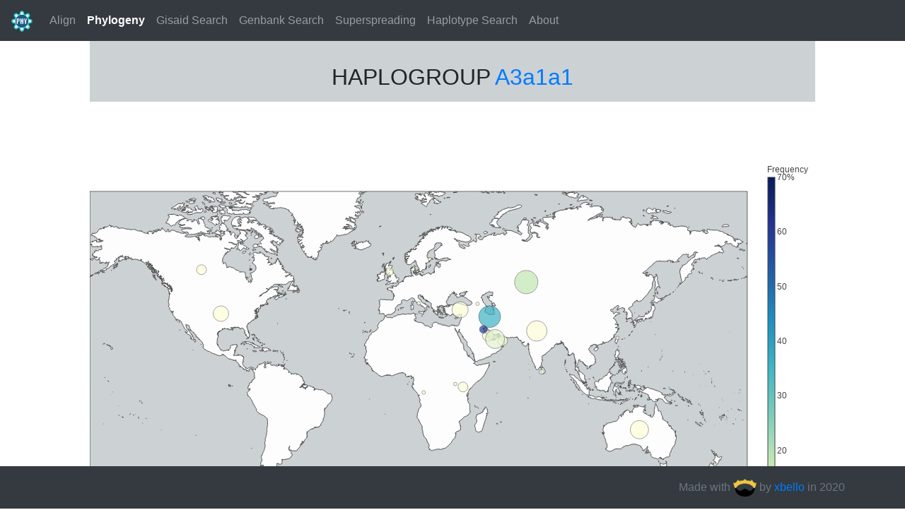

--- FILE ---
content_type: text/html;charset=utf-8
request_url: https://covidphy.eu/phylogeny/A3a1a1/
body_size: 2698
content:
<!DOCTYPE html>
<html lang="en">
  <head>
    <meta charset="utf-8" />
    <meta http-equiv="x-ua-compatible" content="ie=edge" />
    <meta name="viewport" content="width=device-width, initial-scale=1" />
    <meta name="author" content="X. Bello" />
    <link rel="apple-touch-icon" sizes="180x180" href="/static/apple-touch-icon.png?v=1" />
    <link rel="icon" type="image/png" sizes="32x32" href="/static/favicon-32x32.png?v=1" />
    <link rel="icon" type="image/png" sizes="16x16" href="/static/favicon-16x16.png?v=1" />
    <link rel="manifest" href="/static/site.webmanifest?v=1" />
    <link rel="mask-icon" color="#5bbad5" href="/static/safari-pinned-tab.svg?v=1" />
    <link rel="shortcut icon" href="/static/favicon.ico?v=1" />
    <meta name="apple-mobile-web-app-title" content="CovidPhy" />
    <meta name="application-name" content="CovidPhy" />
    <meta name="msapplication-TileColor" content="#da532c" />
    <meta name="theme-color" content="#ffffff" />
    <link rel="stylesheet" href="/static/css/style.css" />
    <link rel="stylesheet" href="/static/css/bootstrap.min.css" />
    <link rel="stylesheet" href="/static/css/animate.min.css" />
    <script src="/static/js/plotly-latest.min.js" type="text/javascript"></script>
    <title>CovidPhy</title>
  </head>
  <body>
    <header><nav class="navbar navbar-expand-lg fixed-top navbar-dark bg-dark">
        <button class="navbar-toggler" type="button" data-toggle="collapse" data-target=".navbar-collapse"><span class="navbar-toggler-icon"></span></button>
        <a class="navbar-brand" href="/"><img src="/static/img/logoSquareDark.png" width="30" height="30" alt="CovidPhy" /></a>
        <div class="collapse navbar-collapse"><div class="navbar-nav">
            <a class="nav-item nav-link " href="/align/">Align</a>
            <a class="nav-item nav-link active" href="/phylogeny/">Phylogeny</a>
            <a class="nav-item nav-link " href="/gisaid/">Gisaid Search</a>
            <a class="nav-item nav-link " href="/gb/">Genbank Search</a>
            <a class="nav-item nav-link " href="/superspread/">Superspreading</a>
            <a class="nav-item nav-link " href="/haplotype/">Haplotype Search</a>
            <a class="nav-item nav-link " href="/about/">About</a>
          </div></div>
      </nav></header>
    <main class="container a__animated a__fadeIn" role="main"><div class="row"><div class="div-center">
          <h2 class="text-center haplogroup">
            <span class="text-uppercase">Haplogroup </span>
            <a href="/phylogeny/A3a1a1/">A3a1a1</a>
          </h2>
          <div id="Map_A3a1a1" class="mb-2 text-center">
            <a class="btn btn-outline-info" href="/phylogeny/A3a1a1/Africa/">Africa</a>
            <a class="btn btn-outline-info" href="/phylogeny/A3a1a1/Asia/">Asia</a>
            <a class="btn btn-outline-info" href="/phylogeny/A3a1a1/Europe/">Europe</a>
            <a class="btn btn-outline-info" href="/phylogeny/A3a1a1/North America/">North America</a>
            <a class="btn btn-outline-info" href="/phylogeny/A3a1a1/Oceania/">Oceania</a>
            <script type="text/javascript">
              var data = [{"type":"scattergeo","mode":"markers","hoverinfo":"text","text":["Australia: 13","Bahrain: 5","Canada: 4","Democratic Republic of the Congo: 1","Denmark: 1","Georgia: 1","India: 19","Iran: 22","Italy: 1","Kazakhstan: 27","Kenya: 4","Kuwait: 3","New Zealand: 1","Oman: 4","Sri Lanka: 2","Sweden: 1","Taiwan: 1","Turkey: 10","USA: 9","Uganda: 1","United Arab Emirates: 15","United Kingdom: 3"],"lon":[133.416667,50.58,-106.3467,15.3138,9.501785,44.79,77.22,51.43,12.56738,71.47,36.82,47.99,174.78,58.54,79.84999999999999,18.643501,121.45,35.243322,-95.7129,32.58,54.37,-3.435973],"lat":[-24.25,26.21,56.1304,-4.3317,56.26392,41.72,28.6,35.67,41.87194,51.17,-1.29,29.38,-41.28,23.61,6.93,60.128161,25.02,38.963745,37.0902,0.32,24.48,55.378051],"showlegend":false,"marker":{"color":[0,8,0,0,0,2,1,36,0,18,3,60,0,2,9,0,1,2,0,5,11,0],"size":[26,16,14,5,5,5,29,31,5,33,14,11,5,14,7,5,5,23,22,5,27,11],"cmin":0,"cmax":70,"reversescale":true,"colorscale":"YlGnBu","colorbar":{"thickness":10,"title":"Frequency","ticksuffix":"%","showticksuffix":"last"},"line":{"color":"black","width":0.5}}}];
              var layout = {"title":"","autosize":true,"width":0,"height":600,"margin":{"l":0,"r":0,"t":10,"b":10},"geo":{"scope":"","fitbounds":"false","resolution":50,"showocean":true,"showland":true,"showsubunits":false,"oceancolor":"ccd1d4","landcolor":"fdfdfd","countrycolor":"ccd1d4","bgcolor":"b5b9bc","countrywidth":1.0,"projection":{"type":"miller"},"lonaxis":{"range":[-170.0,195.0]},"lataxis":{"range":[-55.0,80.0]}}};
              Plotly.newPlot('Map_A3a1a1', data, layout, {displayModeBar: false, scrollZoom: false});
            </script>
          </div>
          <div class="mt-5"><table class="table table-hover table-sm">
              <thead><tr>
                  <th class="text-left" scope="row">Country</th>
                  <th>Number of sequences</th>
                  <th>Sequences in total</th>
                  <th>%</th>
                </tr></thead>
              <tbody>
                <tr>
                  <th class="text-left" scope="row">Australia</th>
                  <td>13</td>
                  <td>7139</td>
                  <td>0.18%</td>
                </tr>
                <tr>
                  <th class="text-left" scope="row">Bahrain</th>
                  <td>5</td>
                  <td>61</td>
                  <td>8.20%</td>
                </tr>
                <tr>
                  <th class="text-left" scope="row">Canada</th>
                  <td>4</td>
                  <td>4589</td>
                  <td>0.09%</td>
                </tr>
                <tr>
                  <th class="text-left" scope="row">Democratic Republic of the Congo</th>
                  <td>1</td>
                  <td>360</td>
                  <td>0.28%</td>
                </tr>
                <tr>
                  <th class="text-left" scope="row">Denmark</th>
                  <td>1</td>
                  <td>25744</td>
                  <td>0.00%</td>
                </tr>
                <tr>
                  <th class="text-left" scope="row">Georgia</th>
                  <td>1</td>
                  <td>41</td>
                  <td>2.44%</td>
                </tr>
                <tr>
                  <th class="text-left" scope="row">India</th>
                  <td>19</td>
                  <td>2843</td>
                  <td>0.67%</td>
                </tr>
                <tr>
                  <th class="text-left" scope="row">Iran</th>
                  <td>22</td>
                  <td>61</td>
                  <td>36.07%</td>
                </tr>
                <tr>
                  <th class="text-left" scope="row">Italy</th>
                  <td>1</td>
                  <td>7486</td>
                  <td>0.01%</td>
                </tr>
                <tr>
                  <th class="text-left" scope="row">Kazakhstan</th>
                  <td>27</td>
                  <td>146</td>
                  <td>18.49%</td>
                </tr>
                <tr>
                  <th class="text-left" scope="row">Kenya</th>
                  <td>4</td>
                  <td>145</td>
                  <td>2.76%</td>
                </tr>
                <tr>
                  <th class="text-left" scope="row">Kuwait</th>
                  <td>3</td>
                  <td>5</td>
                  <td>60.00%</td>
                </tr>
                <tr>
                  <th class="text-left" scope="row">New Zealand</th>
                  <td>1</td>
                  <td>387</td>
                  <td>0.26%</td>
                </tr>
                <tr>
                  <th class="text-left" scope="row">Oman</th>
                  <td>4</td>
                  <td>187</td>
                  <td>2.14%</td>
                </tr>
                <tr>
                  <th class="text-left" scope="row">Sri Lanka</th>
                  <td>2</td>
                  <td>23</td>
                  <td>8.70%</td>
                </tr>
                <tr>
                  <th class="text-left" scope="row">Sweden</th>
                  <td>1</td>
                  <td>22709</td>
                  <td>0.00%</td>
                </tr>
                <tr>
                  <th class="text-left" scope="row">Taiwan</th>
                  <td>1</td>
                  <td>104</td>
                  <td>0.96%</td>
                </tr>
                <tr>
                  <th class="text-left" scope="row">Turkey</th>
                  <td>10</td>
                  <td>512</td>
                  <td>1.95%</td>
                </tr>
                <tr>
                  <th class="text-left" scope="row">USA</th>
                  <td>9</td>
                  <td>124492</td>
                  <td>0.01%</td>
                </tr>
                <tr>
                  <th class="text-left" scope="row">Uganda</th>
                  <td>1</td>
                  <td>20</td>
                  <td>5.00%</td>
                </tr>
                <tr>
                  <th class="text-left" scope="row">United Arab Emirates</th>
                  <td>15</td>
                  <td>137</td>
                  <td>10.95%</td>
                </tr>
                <tr>
                  <th class="text-left" scope="row">United Kingdom</th>
                  <td>3</td>
                  <td>250766</td>
                  <td>0.00%</td>
                </tr>
              </tbody>
            </table></div>
        </div></div></main>
    <footer class="footer bg-dark text-right"><div class="container"><span class="text-muted">Made with <a href="https://nim-lang.org/"><img src="/static/img/logoNim.png" height="25px" /></a> by <a href="https://genpob.eu/team/xabier-bello/">xbello</a> in 2020</span></div></footer>
    <script src="/static/js/jquery-3.5.1.slim.min.js" type="text/javascript"></script>
    <script src="/static/js/popper.min.js" type="text/javascript"></script>
    <script src="/static/js/bootstrap.min.js" type="text/javascript"></script>
  <script defer src="https://static.cloudflareinsights.com/beacon.min.js/vcd15cbe7772f49c399c6a5babf22c1241717689176015" integrity="sha512-ZpsOmlRQV6y907TI0dKBHq9Md29nnaEIPlkf84rnaERnq6zvWvPUqr2ft8M1aS28oN72PdrCzSjY4U6VaAw1EQ==" data-cf-beacon='{"version":"2024.11.0","token":"c567a3f1a2a84206b694e8b8c531be89","r":1,"server_timing":{"name":{"cfCacheStatus":true,"cfEdge":true,"cfExtPri":true,"cfL4":true,"cfOrigin":true,"cfSpeedBrain":true},"location_startswith":null}}' crossorigin="anonymous"></script>
</body>
</html>

--- FILE ---
content_type: text/css
request_url: https://covidphy.eu/static/css/style.css
body_size: 394
content:
:root {
 --deep-blue: #2949a8;
 --medium-blue: #717fa8;
 --light-blue: #dce3f8;
}
html {
 position: relative;
 min-height: 100%;
}
body {
 font-family: sans-serif;
 background-color: #fbfbfb;
}
body > .container {
  /* Margin bottom by footer height */
 margin-bottom: 60px;
 padding: 90px 15px 0;
 height: 100%;
}
h2.haplogroup {
 background-color: #ccd1d4;
 position: relative;
 top: -60px;
 padding: 60px 0 1rem 0;
 font-family: "Gill Sans","Gill Sans MT","Futura",sans-serif;
}
.gill {
 font-family: "Gill Sans","Gill Sans MT","Futura",sans-serif;
}
.card {
 margin: 1ex;
}
.div-center{
 margin-left: auto;
 margin-right: auto;
 width: 90%;
}
.footer {
  position: fixed;
  bottom: 0;
  width: 100%;
  /* Set the fixed height of the footer here */
  height: 60px;
  line-height: 60px; /* Vertically center the text there */
  background-color: #f5f5f5;
  z-index: 3;
}
.i {
 height: 1em;
 width: 1em;
 vertical-align: middle;
}
.tab-content {
 padding-top: 1rem;
}
a.nav-link.active {
 font-weight: bold;
}
tr {
 transition: background-color 1s ease 0.1s;
}

/* Styles for the About page */
.left-fold{
 position: fixed;
 top: 0;
 left: 0;
 height: 100vh;
 min-height: 0;
 width: 50vw;
 padding-bottom: 0;
 overflow: hidden;
 z-index: 2;
}
.left-fold{
 background-color: #343a40;
 padding-left: 3rem;
 padding-right: 10rem;
}
.left-content img {
 width: 25vw;
}
.right-fold{
 position: absolute;
 top: 0;
 bottom: 0;
 height: 100%;
 margin-left: 50%;
}
#links{
 background-color: #fff;
 }
.boxed {
 display: block;
}
.boxed-caption{
 display: flex;
 align-items: center;
 justify-content: center;
 flex-direction: column;
 width: 100%;
 height: 100%;
 position: absolute;
 bottom: 0;
 opacity: 0;
 background: rgba(52, 58, 64, 0.9);
 transition: opacity 0.25s ease;
 text-align: center;
}
.boxed-caption:hover{
 opacity: 1;
}
.boxed-title{
 font-size: 0.85rem;
 font-weight: 600;
 text-align: center;
}
.boxed-desc{
 font-size: 1rem;
 text-align: center;
 color: #fff;
}
.text-white-50 {
 color: rgba(255, 255, 255, 0.5) !important;
}
/* End of Styles for the About page */
.svg-container {
 margin: auto !important;
}
